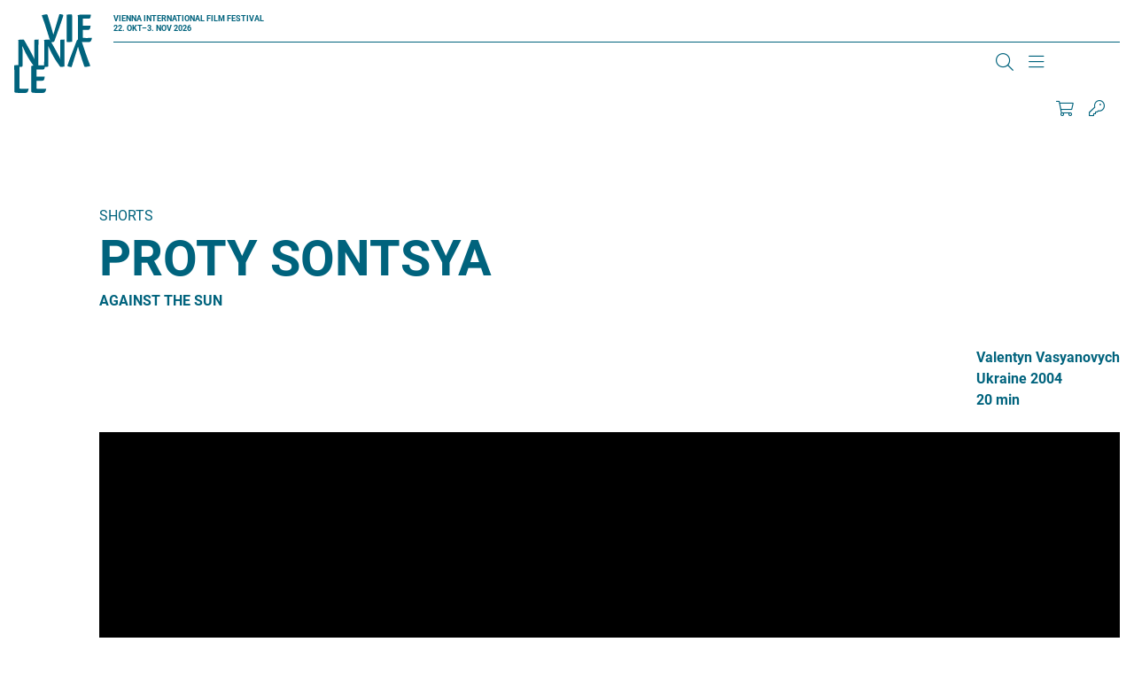

--- FILE ---
content_type: text/html; charset=UTF-8
request_url: https://www.viennale.at/de/film/proty-sontsya
body_size: 21835
content:
<!DOCTYPE html>
<html lang="de" dir="ltr" prefix="og: https://ogp.me/ns#">
  <head>
    <script type="text/javascript" src="https://consent.protobyte.app/app.js?apiKey=85cc13c21dd8ef4daf141cde25e50a0e97805464250e4d3f&amp;domain=89fdbd8" referrerpolicy="origin"></script>
<meta charset="utf-8" />
<meta name="description" content="Valentyn Vasyanovych, Ukraine, 2004, 20min, Kraftvoll und verstörend entsteht in Against the Sun ein Epos als Kurzfilm: Tymofiy, ein junger Töpfer, bricht aus…" />
<link rel="canonical" href="https://www.viennale.at/de/film/proty-sontsya" />
<meta name="robots" content="index, follow" />
<meta property="og:site_name" content="Viennale" />
<meta property="og:url" content="https://www.viennale.at/de/film/proty-sontsya" />
<meta property="og:title" content="PROTY SONTSYA | Viennale" />
<meta property="og:description" content="Valentyn Vasyanovych, Ukraine, 2004, 20min, Kraftvoll und verstörend entsteht in Against the Sun ein Epos als Kurzfilm: Tymofiy, ein junger Töpfer, bricht aus…" />
<meta property="og:image" content="https://www.viennale.at/assets/styles/is_landscape_big/public/2012/movie/1757.jpeg?itok=Vlc49zRX" />
<meta name="twitter:card" content="summary_large_image" />
<meta name="twitter:description" content="Valentyn Vasyanovych, Ukraine, 2004, 20min, Kraftvoll und verstörend entsteht in Against the Sun ein Epos als Kurzfilm: Tymofiy, ein junger Töpfer, bricht aus…" />
<meta name="twitter:title" content="PROTY SONTSYA | Viennale" />
<meta name="twitter:image" content="https://www.viennale.at/assets/styles/is_landscape_big/public/2012/movie/1757.jpeg?itok=Vlc49zRX" />
<meta name="Generator" content="Drupal 10 (https://www.drupal.org)" />
<meta name="MobileOptimized" content="width" />
<meta name="HandheldFriendly" content="true" />
<meta name="viewport" content="width=device-width, initial-scale=1.0" />
<meta http-equiv="x-ua-compatible" content="ie=edge" />
<link rel="icon" href="/assets/favicon.ico" type="image/vnd.microsoft.icon" />
<link rel="alternate" hreflang="de" href="https://www.viennale.at/de/film/proty-sontsya" />
<link rel="alternate" hreflang="en" href="https://www.viennale.at/en/films/proty-sontsya" />

    <title>PROTY SONTSYA | Viennale</title>
    <link rel="apple-touch-icon" sizes="180x180" href="/themes/custom/viennale/images/favicons/apple-touch-icon.png">
    <link rel="icon" type="image/png" sizes="32x32" href="/themes/custom/viennale/images/favicons/favicon-32x32.png">
    <link rel="icon" type="image/png" sizes="16x16" href="/themes/custom/viennale/images/favicons/favicon-16x16.png">
    <link rel="manifest" href="/themes/custom/viennale/images/favicons/site.webmanifest">
    <link rel="mask-icon" href="/themes/custom/viennale/images/favicons/safari-pinned-tab.svg" color="#6b0ce8">
    <meta name="msapplication-TileColor" content="#6b0ce8">
    <meta name="theme-color" content="#ffffff">
    <meta name="format-detection" content="telephone=no">
    <link rel="stylesheet" media="all" href="/assets/css/css_WKT6vcZlRz3G7d_FQWoTkbPKhQfNGxEhAotxtUgm9k4.css?delta=0&amp;language=de&amp;theme=viennale&amp;include=eJxVilEOAiEMBS-E9EwFKlt9gNkWFU9vsjEx-zPJmzcJ_FmEwUV7DXnsQmWfD0bkG7-DQfOdDsZsdtqNtcciV57w0-GbNAm2zKVRYpPwVOmdIVQxEuNiviD219C6ef6VL6ODsY0yIV-hkz4X" />
<link rel="stylesheet" media="all" href="/assets/css/css_lyo4R_HHcv8oBag1ARE0xSpuZr-XI2ZQYEdlttX82cI.css?delta=1&amp;language=de&amp;theme=viennale&amp;include=eJxVilEOAiEMBS-E9EwFKlt9gNkWFU9vsjEx-zPJmzcJ_FmEwUV7DXnsQmWfD0bkG7-DQfOdDsZsdtqNtcciV57w0-GbNAm2zKVRYpPwVOmdIVQxEuNiviD219C6ef6VL6ODsY0yIV-hkz4X" />
<link rel="stylesheet" media="print" href="/assets/css/css_XHwMJmwx2OC5brNdI1LFOb1g-k7LaYLZqbgzomfR6ZI.css?delta=2&amp;language=de&amp;theme=viennale&amp;include=eJxVilEOAiEMBS-E9EwFKlt9gNkWFU9vsjEx-zPJmzcJ_FmEwUV7DXnsQmWfD0bkG7-DQfOdDsZsdtqNtcciV57w0-GbNAm2zKVRYpPwVOmdIVQxEuNiviD219C6ef6VL6ODsY0yIV-hkz4X" />

    <script type="application/json" data-drupal-selector="drupal-settings-json">{"path":{"baseUrl":"\/","pathPrefix":"de\/","currentPath":"node\/36406","currentPathIsAdmin":false,"isFront":false,"currentLanguage":"de"},"pluralDelimiter":"\u0003","suppressDeprecationErrors":true,"gtag":{"tagId":"","consentMode":true,"otherIds":[],"events":[],"additionalConfigInfo":[]},"ajaxPageState":{"libraries":"[base64]","theme":"viennale","theme_token":null},"ajaxTrustedUrl":{"form_action_p_pvdeGsVG5zNF_XLGPTvYSKCf43t8qZYSwcfZl2uzM":true},"gtm":{"tagId":null,"settings":{"data_layer":"dataLayer","include_environment":false},"tagIds":["GTM-MQG9FH8J"]},"blazy":{"loadInvisible":false,"offset":100,"saveViewportOffsetDelay":50,"validateDelay":25,"container":"","loader":true,"unblazy":false,"visibleClass":false},"blazyIo":{"disconnect":false,"rootMargin":"0px","threshold":[0,0.25,0.5,0.75,1]},"slick":{"accessibility":true,"adaptiveHeight":false,"autoplay":false,"pauseOnHover":true,"pauseOnDotsHover":false,"pauseOnFocus":true,"autoplaySpeed":3000,"arrows":true,"downArrow":false,"downArrowTarget":"","downArrowOffset":0,"centerMode":false,"centerPadding":"50px","dots":false,"dotsClass":"slick-dots","draggable":true,"fade":false,"focusOnSelect":false,"infinite":true,"initialSlide":0,"lazyLoad":"ondemand","mouseWheel":false,"randomize":false,"rtl":false,"rows":1,"slidesPerRow":1,"slide":"","slidesToShow":1,"slidesToScroll":1,"speed":500,"swipe":true,"swipeToSlide":false,"edgeFriction":0.35,"touchMove":true,"touchThreshold":5,"useCSS":true,"cssEase":"ease","cssEaseBezier":"","cssEaseOverride":"","useTransform":true,"easing":"linear","variableWidth":false,"vertical":false,"verticalSwiping":false,"waitForAnimate":true},"jart":{"language":"de","content_language":"de","interface_language":"de","prod":true,"shopArticlesEnabled":true,"shopTicketsEnabled":true,"messagesWrapperClass":"jart-messages","sessionWidgetWrapperClass":"jart-widget-session","shopWidgetWrapperClass":"jart-widget-shop","ticketsWidgetWrapperClass":"jart-widget-tickets","pageWrapperId":"jart-page"},"user":{"uid":0,"permissionsHash":"3abc0d42a30faf435f633dd7fffac95a11ddc7d37e2aa8505ff80056f4a92524"}}</script>
<script src="/assets/js/js_JYwWLZ0kh8T3Hi51iBXnmTyL4iCLwggYbonuOB7fA4A.js?scope=header&amp;delta=0&amp;language=de&amp;theme=viennale&amp;include=[base64]"></script>
<script src="/modules/contrib/google_tag/js/gtag.js?t8srbr"></script>
<script src="/modules/contrib/google_tag/js/gtm.js?t8srbr"></script>
<script src="/assets/js/js_-KfH53sxBX-B9CbMWBQAcP9kifJmsqnibI1VjHVYNJQ.js?scope=header&amp;delta=3&amp;language=de&amp;theme=viennale&amp;include=[base64]"></script>

		<style>
			a{color:var(--color-primary);}
		</style>
  </head>
  <body class="path-node is-node-type-movie">
        <a name="top" class="c-inpage c-inpage--top"></a>
    <a href="#main-content" class="c-skiplink focusable">
      Direkt zum Inhalt
    </a>
    <noscript><iframe src="https://www.googletagmanager.com/ns.html?id=GTM-MQG9FH8J"
                  height="0" width="0" style="display:none;visibility:hidden"></iframe></noscript>

      <div class="dialog-off-canvas-main-canvas" data-off-canvas-main-canvas>
    <div class="o-page">

	<header role="banner" class="o-header js-header--width">
		<div class="o-wrapper l-grid l-grid--header">
						<a href="/de" rel="home" class="c-logo c-logo--header js-home-logo" aria-label="Zur Startseite">
				<svg viewBox="0 0 294 296" fill="currentColor" xmlns="http://www.w3.org/2000/svg" aria-hidden="true" focusable="false">
	<path d="M122.553 0.400565C124.691 0.400565 125.974 2.60366 127.898 9.8138C133.242 27.8392 142.006 54.8772 147.778 77.3087C154.618 52.8744 162.955 25.6361 170.437 0C175.994 0 179.842 0.600844 181.98 1.60225C184.117 2.60366 186.041 2.80394 184.759 7.21014C175.353 37.2524 162.955 69.0972 153.122 97.5372C151.839 100.742 150.984 102.945 149.488 103.746C147.564 104.948 143.93 105.348 137.303 105.348C127.256 73.1028 115.713 35.8504 103.956 4.20592C110.796 2.2031 118.278 0.400565 122.553 0.400565Z" />
	<path d="M267.505 198.232C265.233 198.232 263.87 196.045 261.825 188.884C256.145 170.984 246.83 144.133 240.695 121.857C233.425 146.122 224.564 173.172 216.612 198.63C210.705 198.63 206.615 197.238 204.343 196.442C202.071 195.448 200.026 196.044 201.39 191.669C211.386 161.835 224.564 130.21 235.015 101.967C236.378 98.7847 237.287 96.5969 238.878 95.8013C240.922 94.6079 244.785 94.2101 251.828 94.2101C262.506 126.232 274.775 163.227 287.271 194.652C280.228 196.442 272.049 198.232 267.505 198.232Z" />
	<path d="M198.142 22.7536C198.142 11.7092 197.922 5.08255 197.702 1.86962C200.563 1.46801 212.007 0.46397 215.308 0.46397C218.169 0.46397 218.61 2.07043 218.61 9.70112V83.1968C218.61 94.6428 218.83 100.065 219.05 103.478C216.409 104.282 205.405 104.884 201.663 104.884C199.242 104.884 198.142 104.482 198.142 101.671V22.7536Z" />
	<path d="M240.358 24.2566C240.358 16.4345 240.358 10.8187 239.934 3.59834C244.382 2.39495 250.312 1.39212 256.877 1.39212C262.807 1.39212 278.479 1.39212 289.492 1.39212C288.433 10.4176 287.374 13.426 285.68 15.8328C283.562 16.8357 277.209 16.8357 271.067 16.8357H258.995V43.3103H288.01C286.739 55.9459 284.409 58.7539 279.538 58.7539H258.995V88.4376C262.172 89.0393 265.348 89.4404 270.008 89.4404C275.302 89.4404 285.892 89.4404 293.093 88.8387L293.304 89.2398C292.034 97.463 289.916 101.274 286.315 104.082C284.409 104.483 276.997 104.884 265.772 104.884C253.488 104.884 245.652 104.082 242.476 103.279L240.358 100.07V24.2566Z" />
	<path d="M15.3149 97.325V96.5299C18.7233 96.1323 30.7662 95.1383 33.7201 95.1383C35.3107 95.1383 36.4468 96.3311 38.0374 98.1202C42.5819 105.873 53.4886 124.957 62.1232 141.06C68.2582 152.59 73.2572 161.138 76.6656 169.686C75.5294 158.951 75.7566 154.18 75.7566 146.029V100.506C75.7566 96.7287 76.8928 96.1323 79.165 95.9335C83.9367 95.5359 88.254 95.1383 91.8896 95.1383C91.6624 102.096 91.4352 111.638 91.4352 124.957V196.523C90.0718 196.92 83.2551 198.113 78.2561 198.113C75.9839 198.113 75.075 197.517 73.9389 195.33C68.2583 186.186 61.4415 178.631 49.6258 157.559C40.5368 141.457 36.9013 132.313 30.7662 118.993C31.6751 134.301 31.4479 141.855 31.4479 150.602V193.342C31.4479 196.523 30.539 197.119 27.8123 197.517C25.0856 197.914 20.5411 198.312 15.3149 198.113C15.5422 191.553 15.7694 182.21 15.7694 168.493V100.903L15.3149 97.325Z" />
	<path d="M112.773 97.325V96.5299C116.202 96.1323 128.318 95.1383 131.29 95.1383C132.89 95.1383 134.033 96.3311 135.634 98.1202C140.206 105.873 151.178 124.957 159.865 141.06C166.038 152.59 171.067 161.138 174.496 169.686C173.353 158.951 173.581 154.18 173.581 146.029V100.506C173.581 96.7287 174.724 96.1323 177.01 95.9335C181.811 95.5359 186.155 95.1383 189.812 95.1383C189.584 102.096 189.355 111.638 189.355 124.957V196.523C187.983 196.92 181.125 198.113 176.096 198.113C173.81 198.113 172.896 197.517 171.753 195.33C166.038 186.186 159.18 178.631 147.292 157.559C138.148 141.457 134.491 132.313 128.318 118.993C129.233 133.903 129.004 142.053 129.004 150.602V193.342C129.004 196.523 128.09 197.119 125.347 197.517C122.603 197.914 118.031 198.312 112.773 198.113C113.002 191.553 113.231 182.21 113.231 168.493V100.903L112.773 97.325Z" />
	<path d="M0.450037 213.508C0.450037 202.388 0.225022 195.716 0 192.279C3.60035 191.874 10.576 190.863 16.8767 190.863C19.8019 190.863 20.252 192.683 20.252 200.973V279.219C22.9523 280.027 27.0026 280.432 31.9531 280.432C37.5787 280.432 46.5796 280.432 54.2303 279.623L54.4554 280.027C53.3303 287.508 51.08 292.361 47.2546 295.191C45.0044 295.596 39.1539 296 27.2277 296C15.0765 296 6.30061 295.191 2.70026 294.383L0.450037 291.148V213.508Z" />
	<path d="M64.6094 215.351C64.6094 207.527 64.6095 201.91 64.1602 194.688C68.8778 193.484 75.1681 192.481 82.1322 192.481C88.4225 192.481 105.047 192.481 116.728 192.481C115.605 201.509 114.482 204.518 112.685 206.925C110.438 207.928 103.699 207.928 97.1838 207.928H84.3787V234.41H115.156C113.808 247.049 111.337 249.858 106.17 249.858H84.3787V279.549C87.7485 280.151 91.1182 280.552 96.0606 280.552C101.677 280.552 112.909 280.552 120.548 279.951L120.772 280.352C119.424 288.577 117.178 292.389 113.359 295.198C111.337 295.599 103.474 296 91.5675 296C78.5378 296 70.2257 295.198 66.8559 294.395L64.6094 291.185V215.351Z" />
</svg>
			</a>
			<div class="c-header--top">
				<div class="c-logo__claim u-text--bold">
						<span>Vienna International<br>
							Film Festival</span><br>
					22. Okt–3. Nov 2026</div>
				<div class="js-search-main c-search c-search--main" aria-hidden="true" data-drupal-selector="viennale-classes-search-form" id="block-viennalesearchblock">
  
    
      <div class="o-wrapper">
  <form action="/de/film/proty-sontsya" method="post" id="viennale-classes-search-form" accept-charset="UTF-8">
    <div class="js-form-item form-item js-form-type-textfield form-item-search js-form-item-search form-item-textfield">
      <label for="edit-search" class="js-form-required form-required"><span>Suche</span></label>
        
<input data-drupal-selector="edit-search" type="text" id="edit-search" name="search" value="" size="60" maxlength="128" class="form-text required" required="required" aria-required="true" />

        </div>
<div class="js-form-item form-item js-form-type-select form-item-view js-form-item-view form-item-select form-no-label">
        <select data-drupal-selector="edit-view" id="edit-view" name="view" class="form-select"><option value="archive_search" selected="selected">Archive</option><option value="site_search">Website</option></select>
        </div>

<input data-drupal-selector="edit-submit" type="submit" id="edit-submit" name="op" value="Suche" class="button js-form-submit form-submit" />

<input autocomplete="off" data-drupal-selector="form-eh5kzwpxswdnaqmaffpn-h4iwdlanppnxqnlezmg2zo" type="hidden" name="form_build_id" value="form-eH5kzWpXswdNAQMaFfpn-H4iWdLANpPNxQNlEzMg2Zo" />

<input data-drupal-selector="edit-viennale-classes-search-form" type="hidden" name="form_id" value="viennale_classes_search_form" />

  </form>
</div>

  </div>

			</div>


						<div class="c-header--bottom l-grid l-grid--header-bottom">
				<section class="c-nav-container">
          
      
										<nav id="main-menu" class="c-nav c-nav--primary is-desktop js-nav--primary items-3"
		 aria-label="Main Navigation" >


	
					<ul class="c-nav__group u-list--nobullets c-nav__group--top">
											<li class="c-nav__item c-nav__item--top is-expanded">
					
																<button type="button"
										class="c-nav__link c-nav__link--top"
										aria-controls="sublist-1"
										aria-expanded="false"
										data-menu="1"
										data-role="nolink-toggle">
							About
						</button>
														</li>
											<li class="c-nav__item c-nav__item--top is-expanded">
					
																<button type="button"
										class="c-nav__link c-nav__link--top"
										aria-controls="sublist-2"
										aria-expanded="false"
										data-menu="2"
										data-role="nolink-toggle">
							Presse &amp; Branche
						</button>
														</li>
											<li class="c-nav__item c-nav__item--top is-expanded">
					
																<button type="button"
										class="c-nav__link c-nav__link--top"
										aria-controls="sublist-3"
										aria-expanded="false"
										data-menu="3"
										data-role="nolink-toggle">
							Shop
						</button>
														</li>
					</ul>
	
	<div class="c-nav--mega" hidden>
		<div class="o-wrapper">


																												<ul class="c-nav__list c-nav__list--rest c-nav__list--parent-1" id="sublist-1"
																																data-menu="1" hidden>
																	<li class="c-nav__item c-nav__item--sub is-expanded">
							<a href="/de/update-medien" class="c-nav__link c-nav__link--sub" data-drupal-link-system-path="node/1053">Update &amp; Medien</a>
																				<ul class="c-nav__list c-nav__list--nested">
											<li class="c-nav__item c-nav__item--sub">
					<a href="/de/fotogalerien" class="c-nav__link c-nav__link--sub" data-drupal-link-system-path="node/1048">Fotogalerien</a>
									</li>
											<li class="c-nav__item c-nav__item--sub">
					<a href="/de/news-insights" class="c-nav__link c-nav__link--sub" data-drupal-link-system-path="node/36">News &amp; Insights</a>
									</li>
											<li class="c-nav__item c-nav__item--sub">
					<a href="/de/videos" class="c-nav__link c-nav__link--sub" data-drupal-link-system-path="node/50594">Videos</a>
									</li>
											<li class="c-nav__item c-nav__item--sub">
					<a href="/de/viennale-podcast" class="c-nav__link c-nav__link--sub" data-drupal-link-system-path="node/51830">Podcasts</a>
									</li>
											<li class="c-nav__item c-nav__item--sub">
					<a href="/de/sign-up" class="c-nav__link c-nav__link--sub" data-drupal-link-system-path="node/1059">Newsletter Anmeldung</a>
									</li>
					</ul>
	
													</li>
																	<li class="c-nav__item c-nav__item--sub is-expanded">
							<a href="/de/festival" class="c-nav__link c-nav__link--sub" data-drupal-link-system-path="node/1052">Das Festival</a>
																				<ul class="c-nav__list c-nav__list--nested">
											<li class="c-nav__item c-nav__item--sub">
					<a href="/de/festival/Viennale" class="c-nav__link c-nav__link--sub" data-drupal-link-system-path="node/12">Viennale</a>
									</li>
											<li class="c-nav__item c-nav__item--sub">
					<a href="/de/festival/geschichte" class="c-nav__link c-nav__link--sub" data-drupal-link-system-path="node/14">Geschichte</a>
									</li>
											<li class="c-nav__item c-nav__item--sub">
					<a href="/de/festival/filmpreise" class="c-nav__link c-nav__link--sub" data-drupal-link-system-path="node/13">Filmpreise</a>
									</li>
											<li class="c-nav__item c-nav__item--sub">
					<a href="https://www.viennale.at/de/search/archive" class="c-nav__link c-nav__link--sub">Filmarchiv</a>
									</li>
											<li class="c-nav__item c-nav__item--sub">
					<a href="/de/festival/archiv" class="c-nav__link c-nav__link--sub" data-drupal-link-system-path="node/1317">Festivalarchiv</a>
									</li>
											<li class="c-nav__item c-nav__item--sub">
					<a href="/de/partner-festival" class="c-nav__link c-nav__link--sub" data-drupal-link-system-path="node/47712">Partner</a>
									</li>
					</ul>
	
													</li>
																	<li class="c-nav__item c-nav__item--sub is-expanded">
							<a href="/de/kontakt" class="c-nav__link c-nav__link--sub" data-drupal-link-system-path="node/25">Team</a>
																				<ul class="c-nav__list c-nav__list--nested">
											<li class="c-nav__item c-nav__item--sub">
					<a href="/de/kontakt" class="c-nav__link c-nav__link--sub" data-drupal-link-system-path="node/25">Kontakt</a>
									</li>
					</ul>
	
													</li>
																	<li class="c-nav__item c-nav__item--sub">
							<a href="/de/filmeinreichung" class="c-nav__link c-nav__link--sub" data-drupal-link-system-path="node/24">Filmeinreichung</a>
													</li>
									</ul>
																				<ul class="c-nav__list c-nav__list--rest c-nav__list--parent-2" id="sublist-2"
																																data-menu="2" hidden>
																	<li class="c-nav__item c-nav__item--sub is-expanded">
							<a href="/de/presse" class="c-nav__link c-nav__link--sub" data-drupal-link-system-path="node/1054">Presse &amp; Branche</a>
																				<ul class="c-nav__list c-nav__list--nested">
											<li class="c-nav__item c-nav__item--sub">
					<a href="/de/presse-service-information" class="c-nav__link c-nav__link--sub" data-drupal-link-system-path="node/52821">Presse Service</a>
									</li>
											<li class="c-nav__item c-nav__item--sub">
					<a href="/de/presse/presseaussendungen-2025" class="c-nav__link c-nav__link--sub" data-drupal-link-system-path="node/54917">Presseaussendungen</a>
									</li>
											<li class="c-nav__item c-nav__item--sub">
					<a href="/de/presse/downloads" class="c-nav__link c-nav__link--sub" data-drupal-link-system-path="node/1051">Downloads/Fotos</a>
									</li>
											<li class="c-nav__item c-nav__item--sub">
					<a href="/de/presse/pressestimmen-zur-viennale" class="c-nav__link c-nav__link--sub" data-drupal-link-system-path="node/22">Pressestimmen</a>
									</li>
					</ul>
	
													</li>
									</ul>
																				<ul class="c-nav__list c-nav__list--rest c-nav__list--parent-3" id="sublist-3"
																																data-menu="3" hidden>
																	<li class="c-nav__item c-nav__item--sub is-expanded">
							<a href="/de/shop" class="c-nav__link c-nav__link--sub" data-drupal-link-system-path="node/50520">Shop</a>
																				<ul class="c-nav__list c-nav__list--nested">
											<li class="c-nav__item c-nav__item--sub">
					<a href="/de/shop-registration" class="c-nav__link c-nav__link--sub" data-drupal-link-system-path="node/1338">Registrierung</a>
									</li>
											<li class="c-nav__item c-nav__item--sub">
					<a href="/de/kataloge-plakate-etc" class="c-nav__link c-nav__link--sub" data-drupal-link-system-path="node/47626">Kataloge, Plakate etc.</a>
									</li>
											<li class="c-nav__item c-nav__item--sub">
					<a href="/de/allgemeine-geschaeftsbedingungen-0" class="c-nav__link c-nav__link--sub" data-drupal-link-system-path="node/47643">AGBs</a>
									</li>
					</ul>
	
													</li>
									</ul>
						

			<div class="config_pages config_pages--type--menu-teaser config_pages--view-mode--full config_pages--menu-teaser--full menu-teaser">
  
            <div class="visually-hidden">
          Teaser
          </div>
          <div>
              
<article class="c-teaser c-teaser--special">
	<a href="/de/fotogalerien">
					
            <div class="visually-hidden">
          Teaser Image
          </div>
                    <div class="align-none">

                    <img loading="lazy" src="/assets/styles/is_editor_small/public/2025-10/ATUM1AAJ2500.jpg?itok=ZN8BsCx_" width="640" height="427" alt="Premiere MELT, Gartenbaukino" />



              </div>

          
				<h3 class="c-teaser__title c-title--s"><span>Fotogalerien</span>
</h3>
	</a>
</article>

                
<article class="c-teaser c-teaser--special">
	<a href="/de/videos">
					
            <div class="visually-hidden">
          Teaser Image
          </div>
                    <div class="align-none">

                    <img loading="lazy" src="/assets/styles/is_editor_small/public/2025-10/FERG0222.jpeg?itok=K_yAZx2V" width="640" height="427" alt="Julia Ducournau (ALPHA) und Moderation Jessica Hausner, Viennale Talk im Metro Kinosalon" />



              </div>

          
				<h3 class="c-teaser__title c-title--s"><span>Videos</span>
</h3>
	</a>
</article>

                
<article class="c-teaser c-teaser--special">
	<a href="/de/news-insights">
					
            <div class="visually-hidden">
          Teaser Image
          </div>
                    <div class="align-none">

                    <img loading="lazy" src="/assets/styles/is_editor_small/public/2020-06/rf_v18_04.11-6405.jpg?itok=UKZEKcC9" width="640" height="427" alt="Der volle Saal des Gartenbaukinos während eines Screenings. Über den Köpfen des Publikums strahlt der Projektor in Richtung Leinwand." />



              </div>

          
				<h3 class="c-teaser__title c-title--s"><span>News &amp; Insights</span>
</h3>
	</a>
</article>

            </div>
    
</div>

			<div class="views-element-container webform-type-container">  <div class="view view-header-logos view-id-header_logos view-display-id-block_1 js-view-dom-id-905984e953bcf591928d52f03ebead8cc8e445047e4a5288b9edf106315943c0">
    
        
            
                      
<div class="">
	
				
<div  class="c-supporter c-supporter--header">
	    
		<a target="_blank" href="https://www.sponsoring.erstebank.at/de/home" title="Link to Erste Bank ">
    
            <div class="visually-hidden">
          Logo
          </div>
                    <div class="align-none">

      <div class="blazy blazy--field blazy--field-media-image blazy--field-media-image--inline-svg" data-blazy="">
            <div class="visually-hidden">
          Image
          </div>
                      <div data-b-token="b-c068d985e70" class="media media--blazy media--rendered media--svg"><?xml version="1.0" encoding="UTF-8"?>
<svg xmlns="http://www.w3.org/2000/svg" viewBox="0 0 816 462" fill="none">
  <rect y="103" width="816" height="359" rx="30" fill="#2870ED"></rect>
  <path d="M0 0H7.74409V28.9552H41.7395V0H49.3524V65.0149H41.7395V35.9259H7.74409V65.0149H0V0Z" fill="black"></path>
  <path d="M92.5405 47.3203V40.4836C91.3596 41.9582 82.9591 42.8966 79.8088 43.2987C74.0337 44.1031 69.0459 45.8457 69.0459 51.6099C69.0459 56.838 73.2458 59.519 79.1528 59.519C87.8157 59.519 92.5405 53.4867 92.5405 47.4543M61.6957 51.2078C61.6957 40.0815 71.4083 38.0707 80.2024 36.8643C88.8654 35.6578 92.5405 36.0599 92.5405 32.4406V32.1724C92.5405 25.872 89.2596 22.2526 82.4342 22.2526C75.6089 22.2526 71.6707 26.0061 69.9644 29.6255L63.0084 27.0785C66.6835 18.231 74.9522 15.6841 82.1718 15.6841C88.2093 15.6841 99.8913 17.4268 99.8913 32.9768V65.149H92.5405V58.5806H92.1468C90.7029 61.7981 86.2405 66.3558 77.9712 66.3558C68.9147 66.3558 61.6957 60.8595 61.6957 51.3418" fill="black"></path>
  <path d="M143.46 16.2202H150.811V65.0149H143.46V56.7039H142.936C140.704 61.664 135.979 65.5515 128.759 65.5515C119.834 65.5515 113.271 59.5189 113.271 47.1862V16.2202H120.622V46.65C120.622 53.7547 124.953 58.3125 131.122 58.3125C136.635 58.3125 143.46 54.1569 143.46 44.9073V16.2202Z" fill="black"></path>
  <path d="M185.205 59.3848C194.393 59.3848 199.118 51.0736 199.118 40.7517C199.118 30.4296 194.524 22.5206 185.205 22.5206C175.885 22.5206 171.554 29.8934 171.554 40.7517C171.554 51.6098 176.41 59.3848 185.205 59.3848ZM164.203 16.2202H171.292V23.9952H172.21C173.785 21.4482 176.673 15.5499 185.992 15.5499C198.068 15.5499 206.337 25.3357 206.337 40.7517C206.337 56.1676 197.936 66.0875 186.123 66.0875C176.936 66.0875 173.785 60.1892 172.21 57.5081H171.554V83.2462H164.203V16.2202Z" fill="black"></path>
  <path d="M238.489 22.6547H228.251V51.0736C228.251 57.3741 231.401 58.4465 234.552 58.4465C236.127 58.4465 237.176 58.1784 237.833 58.0444L239.277 64.7471C238.227 65.149 236.52 65.685 233.764 65.685C227.595 65.685 220.77 61.664 220.77 53.0845V22.6547H213.551V16.3543H220.77V4.55771H228.12V16.2202H238.358V22.5207L238.489 22.6547Z" fill="black"></path>
  <path d="M275.897 29.0893C274.585 25.738 271.96 22.1186 265.528 22.1186C259.622 22.1186 255.29 25.2018 255.29 29.3573C255.29 33.1108 257.784 34.9875 263.559 36.4621L270.647 38.2048C279.179 40.3496 283.379 44.6393 283.379 51.4759C283.379 59.9211 275.766 66.0875 264.74 66.0875C255.028 66.0875 248.333 61.664 246.627 53.3526L253.584 51.6099C254.896 56.838 258.703 59.519 264.609 59.519C271.434 59.519 275.766 56.0337 275.766 51.8781C275.766 48.5268 273.535 46.1138 268.678 45.0414L260.672 43.1647C251.877 41.0199 247.94 36.5961 247.94 29.7595C247.94 21.4483 255.421 15.6841 265.528 15.6841C274.978 15.6841 280.097 20.3759 282.46 27.2125L275.897 29.0893Z" fill="black"></path>
  <path d="M315.414 59.3848C324.601 59.3848 329.327 51.0736 329.327 40.7517C329.327 30.4296 324.733 22.5206 315.414 22.5206C306.094 22.5206 301.763 29.8934 301.763 40.7517C301.763 51.6098 306.62 59.3848 315.414 59.3848ZM294.544 16.2202H301.632V23.9952H302.55C304.125 21.4482 307.013 15.5499 316.332 15.5499C328.408 15.5499 336.677 25.3357 336.677 40.7517C336.677 56.1676 328.277 66.0875 316.463 66.0875C307.276 66.0875 304.125 60.1892 302.55 57.5081H301.894V83.2462H294.544V16.2202Z" fill="black"></path>
  <path d="M381.56 40.8857C381.56 31.0999 377.097 22.3866 367.252 22.3866C357.408 22.3866 352.945 31.0999 352.945 40.8857C352.945 50.6715 357.408 59.2508 367.252 59.2508C377.097 59.2508 381.56 50.6715 381.56 40.8857ZM345.595 40.8857C345.595 25.6038 354.258 15.5499 367.252 15.5499C380.247 15.5499 388.91 25.6038 388.91 40.8857C388.91 56.1676 380.247 66.0875 367.252 66.0875C354.258 66.0875 345.595 56.0335 345.595 40.8857Z" fill="black"></path>
  <path d="M407.549 65.0148H400.199V16.2202H407.287V23.8611H407.943C410.174 18.9012 414.637 15.5499 421.856 15.5499C431.569 15.5499 438 21.5822 438 33.915V64.8807H430.65V34.4512C430.65 26.8103 426.45 22.2525 419.756 22.2525C413.062 22.2525 407.549 27.0784 407.549 35.6577V65.0148Z" fill="black"></path>
  <path d="M478.697 29.0893C477.384 25.738 474.758 22.1186 468.327 22.1186C462.42 22.1186 458.089 25.2018 458.089 29.3573C458.089 33.1108 460.583 34.9875 466.358 36.4621L473.446 38.2048C481.977 40.3496 486.178 44.6393 486.178 51.4759C486.178 59.9211 478.565 66.0875 467.539 66.0875C457.827 66.0875 451.133 61.664 449.426 53.3526L456.383 51.6099C457.696 56.838 461.502 59.519 467.408 59.519C474.234 59.519 478.565 56.0337 478.565 51.8781C478.565 48.5268 476.334 46.1138 471.477 45.0414L463.471 43.1647C454.677 41.0199 450.739 36.5961 450.739 29.7595C450.739 21.4483 458.22 15.6841 468.327 15.6841C477.778 15.6841 482.897 20.3759 485.259 27.2125L478.697 29.0893Z" fill="black"></path>
  <path d="M531.066 40.8857C531.066 31.0999 526.604 22.3866 516.759 22.3866C506.915 22.3866 502.452 31.0999 502.452 40.8857C502.452 50.6715 506.915 59.2508 516.759 59.2508C526.604 59.2508 531.066 50.6715 531.066 40.8857ZM495.102 40.8857C495.102 25.6038 503.764 15.5499 516.759 15.5499C529.753 15.5499 538.416 25.6038 538.416 40.8857C538.416 56.1676 529.753 66.0875 516.759 66.0875C503.764 66.0875 495.102 56.0335 495.102 40.8857Z" fill="black"></path>
  <path d="M549.574 16.2202H556.662V23.5931H557.187C558.894 18.7672 563.881 15.416 569.656 15.416C570.707 15.416 572.676 15.416 573.463 15.416V23.0569C573.463 23.0569 570.969 22.5207 569 22.5207C562.043 22.5207 556.925 27.3465 556.925 33.9151V64.7471H549.574V16.2202Z" fill="black"></path>
  <path d="M177 245.851C177 240.743 179.233 238 184.445 238H235.348V247.932C235.348 253.041 232.65 255.5 227.345 255.5H197.287V274.419H230.137V290.784H197.287V311.689H236V321.622C236 326.73 233.301 329 228.183 329H184.445C179.233 329 177 326.257 177 321.149V245.851Z" fill="white"></path>
  <path d="M264.119 255.5V279.338H279.069C287.56 279.338 293.374 276.216 293.374 267.23C293.374 258.243 287.56 255.405 279.069 255.405H264.119V255.5ZM244 245.662C244 240.649 246.123 238 251.199 238H280.454C301.219 238 312.939 249.824 312.939 267.325C312.939 280 306.848 289.176 295.22 293.432L315.708 325.122C316.446 326.446 317 327.676 317 329H299.004C295.22 329 293.836 328.716 291.529 324.838L274.455 296.649H264.211V328.905H244.092V245.567L244 245.662Z" fill="white"></path>
  <path d="M349.787 237C367.886 237 378.242 238.997 378.242 247.175V255.068H351.747C343.91 255.068 340.831 257.54 340.831 262.104C340.831 274.561 383 272.374 383 302.994C383 317.543 374.137 330 348.481 330C332.341 330 319 327.718 319 319.825V311.932H349.414C357.437 311.932 361.356 309.365 361.356 304.04C361.356 290.632 319.28 292.629 319.28 261.439C319.28 247.746 328.796 237 349.694 237" fill="white"></path>
  <path d="M444 238V248.216C444 253.23 441.195 255.5 435.958 255.5H423.146V329H402.76V255.5H382V245.284C382 240.27 384.712 238 389.855 238H444Z" fill="white"></path>
  <path d="M450 245.851C450 240.743 452.234 238 457.445 238H508.348V247.932C508.348 253.041 505.65 255.5 500.345 255.5H470.287V274.419H503.137V290.784H470.287V311.689H509V321.622C509 326.73 506.301 329 501.183 329H457.445C452.234 329 450 326.257 450 321.149V245.851Z" fill="white"></path>
  <path d="M534.094 304.429H613.693V293.478H534.186C534.186 292.239 534.186 267.479 534.001 256.051C533.908 246.337 540.31 236.813 552.649 237.004C575.007 237.385 597.366 237.385 619.633 237.004C629.282 236.813 638 244.051 638 255.86C638 257.479 638 259.479 638 261.67H558.308V272.431H638C638 273.86 638 298.62 638 310.144C638 321.762 630.766 329 619.262 329C597.088 329 574.915 329 552.834 329C541.33 329 534.094 321.572 534.094 309.763C534.094 308.144 534.094 306.43 534.094 304.335" fill="white"></path>
  <path d="M585.954 226C576.505 226 568.908 218.033 569.001 208.358C569.001 198.778 576.69 191 586.047 191C595.404 191 603 198.873 603 208.358C603 218.128 595.404 226 585.954 226Z" fill="white"></path>
</svg>
        </div>
  
              </div>
    </div>

          
	</a>
</div>

		</div>

          
                           </div>
</div>

			<div class="cinema-toggle">

	<label for="cinema-mode-toggle-header">
		<span class="cinema-toggle__text u-text--normal"><i class="u-icon u-icon--film u-space-mr--half"></i>Cinema Mode</span>
		<div class="cinema-toggle__switch">
			<input
				class="cinema-toggle__control js-cinema-toggle"
				type="checkbox"
				role="switch"
				aria-label="Cinema Mode"
				id="cinema-mode-toggle-header"
			>
			<span class="cinema-toggle__track" aria-hidden="true"></span>
			<span class="cinema-toggle__thumb" aria-hidden="true"></span>
		</div>
	</label>
</div>



			<button
				type="button"
				class="c-nav__close"
				aria-label="Close menu"
				aria-controls="main-menu">
				<i class="u-icon u-icon--xmark-light" aria-hidden="true"></i>
				<span class="visually-hidden">Close</span>
			</button>
		</div>
	</div>


</nav>




<nav id="main-menu-mobile" class="c-nav c-nav--primary c-nav--mobile is-mobile js-nav--mobile" aria-label="Hauptmenü (mobil)">
	<div id="mobile-tree" class="c-nav__mobile-panel" hidden>
		<ul class="c-nav__tree u-list--nobullets">
							<li class="c-nav__item">
															
																									<button type="button"
											class="c-nav__disclosure c-nav__disclosure--label"
											aria-controls="mobile-sub-1"
											aria-expanded="false">
								About
							</button>
						
						<ul id="mobile-sub-1" class="c-nav__subtree" hidden>
															<li class="c-nav__item">
																			<a href="/de/update-medien" class="c-nav__link" data-drupal-link-system-path="node/1053">Update &amp; Medien</a>
									
																												<ul class="c-nav__subtree c-nav__subtree--inner">
																							<li class="c-nav__item">
																											<a href="/de/fotogalerien" class="c-nav__link" data-drupal-link-system-path="node/1048">Fotogalerien</a>
																									</li>
																							<li class="c-nav__item">
																											<a href="/de/news-insights" class="c-nav__link" data-drupal-link-system-path="node/36">News &amp; Insights</a>
																									</li>
																							<li class="c-nav__item">
																											<a href="/de/videos" class="c-nav__link" data-drupal-link-system-path="node/50594">Videos</a>
																									</li>
																							<li class="c-nav__item">
																											<a href="/de/viennale-podcast" class="c-nav__link" data-drupal-link-system-path="node/51830">Podcasts</a>
																									</li>
																							<li class="c-nav__item">
																											<a href="/de/sign-up" class="c-nav__link" data-drupal-link-system-path="node/1059">Newsletter Anmeldung</a>
																									</li>
																					</ul>
																	</li>
															<li class="c-nav__item">
																			<a href="/de/festival" class="c-nav__link" data-drupal-link-system-path="node/1052">Das Festival</a>
									
																												<ul class="c-nav__subtree c-nav__subtree--inner">
																							<li class="c-nav__item">
																											<a href="/de/festival/Viennale" class="c-nav__link" data-drupal-link-system-path="node/12">Viennale</a>
																									</li>
																							<li class="c-nav__item">
																											<a href="/de/festival/geschichte" class="c-nav__link" data-drupal-link-system-path="node/14">Geschichte</a>
																									</li>
																							<li class="c-nav__item">
																											<a href="/de/festival/filmpreise" class="c-nav__link" data-drupal-link-system-path="node/13">Filmpreise</a>
																									</li>
																							<li class="c-nav__item">
																											<a href="https://www.viennale.at/de/search/archive" class="c-nav__link">Filmarchiv</a>
																									</li>
																							<li class="c-nav__item">
																											<a href="/de/festival/archiv" class="c-nav__link" data-drupal-link-system-path="node/1317">Festivalarchiv</a>
																									</li>
																							<li class="c-nav__item">
																											<a href="/de/partner-festival" class="c-nav__link" data-drupal-link-system-path="node/47712">Partner</a>
																									</li>
																					</ul>
																	</li>
															<li class="c-nav__item">
																			<a href="/de/kontakt" class="c-nav__link" data-drupal-link-system-path="node/25">Team</a>
									
																												<ul class="c-nav__subtree c-nav__subtree--inner">
																							<li class="c-nav__item">
																											<a href="/de/kontakt" class="c-nav__link" data-drupal-link-system-path="node/25">Kontakt</a>
																									</li>
																					</ul>
																	</li>
															<li class="c-nav__item">
																			<a href="/de/filmeinreichung" class="c-nav__link" data-drupal-link-system-path="node/24">Filmeinreichung</a>
									
																										</li>
													</ul>
									</li>
							<li class="c-nav__item">
															
																									<button type="button"
											class="c-nav__disclosure c-nav__disclosure--label"
											aria-controls="mobile-sub-2"
											aria-expanded="false">
								Presse &amp; Branche
							</button>
						
						<ul id="mobile-sub-2" class="c-nav__subtree" hidden>
															<li class="c-nav__item">
																			<a href="/de/presse" class="c-nav__link" data-drupal-link-system-path="node/1054">Presse &amp; Branche</a>
									
																												<ul class="c-nav__subtree c-nav__subtree--inner">
																							<li class="c-nav__item">
																											<a href="/de/presse-service-information" class="c-nav__link" data-drupal-link-system-path="node/52821">Presse Service</a>
																									</li>
																							<li class="c-nav__item">
																											<a href="/de/presse/presseaussendungen-2025" class="c-nav__link" data-drupal-link-system-path="node/54917">Presseaussendungen</a>
																									</li>
																							<li class="c-nav__item">
																											<a href="/de/presse/downloads" class="c-nav__link" data-drupal-link-system-path="node/1051">Downloads/Fotos</a>
																									</li>
																							<li class="c-nav__item">
																											<a href="/de/presse/pressestimmen-zur-viennale" class="c-nav__link" data-drupal-link-system-path="node/22">Pressestimmen</a>
																									</li>
																					</ul>
																	</li>
													</ul>
									</li>
							<li class="c-nav__item">
															
																									<button type="button"
											class="c-nav__disclosure c-nav__disclosure--label"
											aria-controls="mobile-sub-3"
											aria-expanded="false">
								Shop
							</button>
						
						<ul id="mobile-sub-3" class="c-nav__subtree" hidden>
															<li class="c-nav__item">
																			<a href="/de/shop" class="c-nav__link" data-drupal-link-system-path="node/50520">Shop</a>
									
																												<ul class="c-nav__subtree c-nav__subtree--inner">
																							<li class="c-nav__item">
																											<a href="/de/shop-registration" class="c-nav__link" data-drupal-link-system-path="node/1338">Registrierung</a>
																									</li>
																							<li class="c-nav__item">
																											<a href="/de/kataloge-plakate-etc" class="c-nav__link" data-drupal-link-system-path="node/47626">Kataloge, Plakate etc.</a>
																									</li>
																							<li class="c-nav__item">
																											<a href="/de/allgemeine-geschaeftsbedingungen-0" class="c-nav__link" data-drupal-link-system-path="node/47643">AGBs</a>
																									</li>
																					</ul>
																	</li>
													</ul>
									</li>
					</ul>
		<div class="config_pages config_pages--type--menu-teaser config_pages--view-mode--full config_pages--menu-teaser--full menu-teaser">
  
            <div class="visually-hidden">
          Teaser
          </div>
          <div>
              
<article class="c-teaser c-teaser--special">
	<a href="/de/fotogalerien">
					
            <div class="visually-hidden">
          Teaser Image
          </div>
                    <div class="align-none">

                    <img loading="lazy" src="/assets/styles/is_editor_small/public/2025-10/ATUM1AAJ2500.jpg?itok=ZN8BsCx_" width="640" height="427" alt="Premiere MELT, Gartenbaukino" />



              </div>

          
				<h3 class="c-teaser__title c-title--s"><span>Fotogalerien</span>
</h3>
	</a>
</article>

                
<article class="c-teaser c-teaser--special">
	<a href="/de/videos">
					
            <div class="visually-hidden">
          Teaser Image
          </div>
                    <div class="align-none">

                    <img loading="lazy" src="/assets/styles/is_editor_small/public/2025-10/FERG0222.jpeg?itok=K_yAZx2V" width="640" height="427" alt="Julia Ducournau (ALPHA) und Moderation Jessica Hausner, Viennale Talk im Metro Kinosalon" />



              </div>

          
				<h3 class="c-teaser__title c-title--s"><span>Videos</span>
</h3>
	</a>
</article>

                
<article class="c-teaser c-teaser--special">
	<a href="/de/news-insights">
					
            <div class="visually-hidden">
          Teaser Image
          </div>
                    <div class="align-none">

                    <img loading="lazy" src="/assets/styles/is_editor_small/public/2020-06/rf_v18_04.11-6405.jpg?itok=UKZEKcC9" width="640" height="427" alt="Der volle Saal des Gartenbaukinos während eines Screenings. Über den Köpfen des Publikums strahlt der Projektor in Richtung Leinwand." />



              </div>

          
				<h3 class="c-teaser__title c-title--s"><span>News &amp; Insights</span>
</h3>
	</a>
</article>

            </div>
    
</div>


		<div class="cinema-toggle">

	<label for="cinema-mode-toggle-header-mobile">
		<span class="cinema-toggle__text u-text--normal"><i class="u-icon u-icon--film u-space-mr--half"></i>Cinema Mode</span>
		<div class="cinema-toggle__switch">
			<input
				class="cinema-toggle__control js-cinema-toggle"
				type="checkbox"
				role="switch"
				aria-label="Cinema Mode"
				id="cinema-mode-toggle-header-mobile"
			>
			<span class="cinema-toggle__track" aria-hidden="true"></span>
			<span class="cinema-toggle__thumb" aria-hidden="true"></span>
		</div>
	</label>
</div>




					<div class="c-special c-special--mobile js-special">
									<div class="c-special__content l-grid l-grid--special l-grid--special-mobile">
						<div class="c-special__title">Newsletter & Programmheft </div>

						<div class="c-special__body">
							<p>Alle Filme und Events auf einem Blick</p>
							<a href="https://my.viennale.at/jart/prj3/viennale/main.jart?rel=de&amp;content-id=1626333415806&amp;reserve-mode=reserve" class="c-btn c-btn--primary">Sign up </a>
						</div>
													<div class="c-special__img">
								<img src="/themes/custom/viennale/images/dummies/pocketguide_2025.png">
							</div>
											</div>
							</div>
		
		<div class="views-element-container webform-type-container">  <div class="view view-header-logos view-id-header_logos view-display-id-block_1 js-view-dom-id-905984e953bcf591928d52f03ebead8cc8e445047e4a5288b9edf106315943c0">
    
        
            
                      
<div class="">
	
				
<div  class="c-supporter c-supporter--header">
	    
		<a target="_blank" href="https://www.sponsoring.erstebank.at/de/home" title="Link to Erste Bank ">
    
            <div class="visually-hidden">
          Logo
          </div>
                    <div class="align-none">

      <div class="blazy blazy--field blazy--field-media-image blazy--field-media-image--inline-svg" data-blazy="">
            <div class="visually-hidden">
          Image
          </div>
                      <div data-b-token="b-c068d985e70" class="media media--blazy media--rendered media--svg"><?xml version="1.0" encoding="UTF-8"?>
<svg xmlns="http://www.w3.org/2000/svg" viewBox="0 0 816 462" fill="none">
  <rect y="103" width="816" height="359" rx="30" fill="#2870ED"></rect>
  <path d="M0 0H7.74409V28.9552H41.7395V0H49.3524V65.0149H41.7395V35.9259H7.74409V65.0149H0V0Z" fill="black"></path>
  <path d="M92.5405 47.3203V40.4836C91.3596 41.9582 82.9591 42.8966 79.8088 43.2987C74.0337 44.1031 69.0459 45.8457 69.0459 51.6099C69.0459 56.838 73.2458 59.519 79.1528 59.519C87.8157 59.519 92.5405 53.4867 92.5405 47.4543M61.6957 51.2078C61.6957 40.0815 71.4083 38.0707 80.2024 36.8643C88.8654 35.6578 92.5405 36.0599 92.5405 32.4406V32.1724C92.5405 25.872 89.2596 22.2526 82.4342 22.2526C75.6089 22.2526 71.6707 26.0061 69.9644 29.6255L63.0084 27.0785C66.6835 18.231 74.9522 15.6841 82.1718 15.6841C88.2093 15.6841 99.8913 17.4268 99.8913 32.9768V65.149H92.5405V58.5806H92.1468C90.7029 61.7981 86.2405 66.3558 77.9712 66.3558C68.9147 66.3558 61.6957 60.8595 61.6957 51.3418" fill="black"></path>
  <path d="M143.46 16.2202H150.811V65.0149H143.46V56.7039H142.936C140.704 61.664 135.979 65.5515 128.759 65.5515C119.834 65.5515 113.271 59.5189 113.271 47.1862V16.2202H120.622V46.65C120.622 53.7547 124.953 58.3125 131.122 58.3125C136.635 58.3125 143.46 54.1569 143.46 44.9073V16.2202Z" fill="black"></path>
  <path d="M185.205 59.3848C194.393 59.3848 199.118 51.0736 199.118 40.7517C199.118 30.4296 194.524 22.5206 185.205 22.5206C175.885 22.5206 171.554 29.8934 171.554 40.7517C171.554 51.6098 176.41 59.3848 185.205 59.3848ZM164.203 16.2202H171.292V23.9952H172.21C173.785 21.4482 176.673 15.5499 185.992 15.5499C198.068 15.5499 206.337 25.3357 206.337 40.7517C206.337 56.1676 197.936 66.0875 186.123 66.0875C176.936 66.0875 173.785 60.1892 172.21 57.5081H171.554V83.2462H164.203V16.2202Z" fill="black"></path>
  <path d="M238.489 22.6547H228.251V51.0736C228.251 57.3741 231.401 58.4465 234.552 58.4465C236.127 58.4465 237.176 58.1784 237.833 58.0444L239.277 64.7471C238.227 65.149 236.52 65.685 233.764 65.685C227.595 65.685 220.77 61.664 220.77 53.0845V22.6547H213.551V16.3543H220.77V4.55771H228.12V16.2202H238.358V22.5207L238.489 22.6547Z" fill="black"></path>
  <path d="M275.897 29.0893C274.585 25.738 271.96 22.1186 265.528 22.1186C259.622 22.1186 255.29 25.2018 255.29 29.3573C255.29 33.1108 257.784 34.9875 263.559 36.4621L270.647 38.2048C279.179 40.3496 283.379 44.6393 283.379 51.4759C283.379 59.9211 275.766 66.0875 264.74 66.0875C255.028 66.0875 248.333 61.664 246.627 53.3526L253.584 51.6099C254.896 56.838 258.703 59.519 264.609 59.519C271.434 59.519 275.766 56.0337 275.766 51.8781C275.766 48.5268 273.535 46.1138 268.678 45.0414L260.672 43.1647C251.877 41.0199 247.94 36.5961 247.94 29.7595C247.94 21.4483 255.421 15.6841 265.528 15.6841C274.978 15.6841 280.097 20.3759 282.46 27.2125L275.897 29.0893Z" fill="black"></path>
  <path d="M315.414 59.3848C324.601 59.3848 329.327 51.0736 329.327 40.7517C329.327 30.4296 324.733 22.5206 315.414 22.5206C306.094 22.5206 301.763 29.8934 301.763 40.7517C301.763 51.6098 306.62 59.3848 315.414 59.3848ZM294.544 16.2202H301.632V23.9952H302.55C304.125 21.4482 307.013 15.5499 316.332 15.5499C328.408 15.5499 336.677 25.3357 336.677 40.7517C336.677 56.1676 328.277 66.0875 316.463 66.0875C307.276 66.0875 304.125 60.1892 302.55 57.5081H301.894V83.2462H294.544V16.2202Z" fill="black"></path>
  <path d="M381.56 40.8857C381.56 31.0999 377.097 22.3866 367.252 22.3866C357.408 22.3866 352.945 31.0999 352.945 40.8857C352.945 50.6715 357.408 59.2508 367.252 59.2508C377.097 59.2508 381.56 50.6715 381.56 40.8857ZM345.595 40.8857C345.595 25.6038 354.258 15.5499 367.252 15.5499C380.247 15.5499 388.91 25.6038 388.91 40.8857C388.91 56.1676 380.247 66.0875 367.252 66.0875C354.258 66.0875 345.595 56.0335 345.595 40.8857Z" fill="black"></path>
  <path d="M407.549 65.0148H400.199V16.2202H407.287V23.8611H407.943C410.174 18.9012 414.637 15.5499 421.856 15.5499C431.569 15.5499 438 21.5822 438 33.915V64.8807H430.65V34.4512C430.65 26.8103 426.45 22.2525 419.756 22.2525C413.062 22.2525 407.549 27.0784 407.549 35.6577V65.0148Z" fill="black"></path>
  <path d="M478.697 29.0893C477.384 25.738 474.758 22.1186 468.327 22.1186C462.42 22.1186 458.089 25.2018 458.089 29.3573C458.089 33.1108 460.583 34.9875 466.358 36.4621L473.446 38.2048C481.977 40.3496 486.178 44.6393 486.178 51.4759C486.178 59.9211 478.565 66.0875 467.539 66.0875C457.827 66.0875 451.133 61.664 449.426 53.3526L456.383 51.6099C457.696 56.838 461.502 59.519 467.408 59.519C474.234 59.519 478.565 56.0337 478.565 51.8781C478.565 48.5268 476.334 46.1138 471.477 45.0414L463.471 43.1647C454.677 41.0199 450.739 36.5961 450.739 29.7595C450.739 21.4483 458.22 15.6841 468.327 15.6841C477.778 15.6841 482.897 20.3759 485.259 27.2125L478.697 29.0893Z" fill="black"></path>
  <path d="M531.066 40.8857C531.066 31.0999 526.604 22.3866 516.759 22.3866C506.915 22.3866 502.452 31.0999 502.452 40.8857C502.452 50.6715 506.915 59.2508 516.759 59.2508C526.604 59.2508 531.066 50.6715 531.066 40.8857ZM495.102 40.8857C495.102 25.6038 503.764 15.5499 516.759 15.5499C529.753 15.5499 538.416 25.6038 538.416 40.8857C538.416 56.1676 529.753 66.0875 516.759 66.0875C503.764 66.0875 495.102 56.0335 495.102 40.8857Z" fill="black"></path>
  <path d="M549.574 16.2202H556.662V23.5931H557.187C558.894 18.7672 563.881 15.416 569.656 15.416C570.707 15.416 572.676 15.416 573.463 15.416V23.0569C573.463 23.0569 570.969 22.5207 569 22.5207C562.043 22.5207 556.925 27.3465 556.925 33.9151V64.7471H549.574V16.2202Z" fill="black"></path>
  <path d="M177 245.851C177 240.743 179.233 238 184.445 238H235.348V247.932C235.348 253.041 232.65 255.5 227.345 255.5H197.287V274.419H230.137V290.784H197.287V311.689H236V321.622C236 326.73 233.301 329 228.183 329H184.445C179.233 329 177 326.257 177 321.149V245.851Z" fill="white"></path>
  <path d="M264.119 255.5V279.338H279.069C287.56 279.338 293.374 276.216 293.374 267.23C293.374 258.243 287.56 255.405 279.069 255.405H264.119V255.5ZM244 245.662C244 240.649 246.123 238 251.199 238H280.454C301.219 238 312.939 249.824 312.939 267.325C312.939 280 306.848 289.176 295.22 293.432L315.708 325.122C316.446 326.446 317 327.676 317 329H299.004C295.22 329 293.836 328.716 291.529 324.838L274.455 296.649H264.211V328.905H244.092V245.567L244 245.662Z" fill="white"></path>
  <path d="M349.787 237C367.886 237 378.242 238.997 378.242 247.175V255.068H351.747C343.91 255.068 340.831 257.54 340.831 262.104C340.831 274.561 383 272.374 383 302.994C383 317.543 374.137 330 348.481 330C332.341 330 319 327.718 319 319.825V311.932H349.414C357.437 311.932 361.356 309.365 361.356 304.04C361.356 290.632 319.28 292.629 319.28 261.439C319.28 247.746 328.796 237 349.694 237" fill="white"></path>
  <path d="M444 238V248.216C444 253.23 441.195 255.5 435.958 255.5H423.146V329H402.76V255.5H382V245.284C382 240.27 384.712 238 389.855 238H444Z" fill="white"></path>
  <path d="M450 245.851C450 240.743 452.234 238 457.445 238H508.348V247.932C508.348 253.041 505.65 255.5 500.345 255.5H470.287V274.419H503.137V290.784H470.287V311.689H509V321.622C509 326.73 506.301 329 501.183 329H457.445C452.234 329 450 326.257 450 321.149V245.851Z" fill="white"></path>
  <path d="M534.094 304.429H613.693V293.478H534.186C534.186 292.239 534.186 267.479 534.001 256.051C533.908 246.337 540.31 236.813 552.649 237.004C575.007 237.385 597.366 237.385 619.633 237.004C629.282 236.813 638 244.051 638 255.86C638 257.479 638 259.479 638 261.67H558.308V272.431H638C638 273.86 638 298.62 638 310.144C638 321.762 630.766 329 619.262 329C597.088 329 574.915 329 552.834 329C541.33 329 534.094 321.572 534.094 309.763C534.094 308.144 534.094 306.43 534.094 304.335" fill="white"></path>
  <path d="M585.954 226C576.505 226 568.908 218.033 569.001 208.358C569.001 198.778 576.69 191 586.047 191C595.404 191 603 198.873 603 208.358C603 218.128 595.404 226 585.954 226Z" fill="white"></path>
</svg>
        </div>
  
              </div>
    </div>

          
	</a>
</div>

		</div>

          
                           </div>
</div>

	</div>
</nav>

  </section>

				<nav class="c-nav--meta">
					<ul class="u-list--float u-list--nobullets">
						<li><button class="js-search-btn c-btn c-btn--tertiary" aria-label="Suche öffnen" title="="Suche öffnen"">
								<span class="u-icon u-icon--search-light"></span>
							</button>
						</li>
											</ul>
				</nav>
									
<div id="block-jartsessionblock" class="c-jart-session-block">
  
    
      <div class="c-jart-session is-active">
	<div class="c-jart-session__widget">
		<a href="https://www.viennale.at/de/j/shop" class="c-jart-session__cart c-btn c-btn--tertiary" aria-label="Zum Warenkorb"><span class="u-icon u-icon--shopping-cart"></span><span id="cart-item-count" class="c-bubble"></span></a>

		<!---Logged in state--->
				<!---Logged out state--->
		<a href="/de/j/login" class="c-jart-session__account c-btn c-btn--tertiary" aria-label="Zum Login"><span class="u-icon u-icon--key-light"></span></a>

	</div>
</div>

  </div>

				
									<div class="o-messages o-messages--system hidden"><div data-drupal-messages-fallback class="hidden"></div><div class="jart-messages"><!-- Jart messages placeholder --></div></div>

				
				<button class="c-btn c-btn--tertiary c-btn--mobile js-menu-btn" aria-controls="mobile-tree" aria-expanded="false" aria-label="Menü öffnen" title="Menü öffnen">
					<span class="u-icon u-icon--bars"></span>
				</button>

									<div class="c-special js-special">
												<a href="https://my.viennale.at/jart/prj3/viennale/main.jart?rel=de&amp;content-id=1626333415806&amp;reserve-mode=reserve">
							<div class="c-special__content l-grid l-grid--special">
								<div class="c-special__title">Newsletter & Programmheft </div>
								<div class="c-special__body">
									<p>Alle Filme und Events auf einem Blick</p>
									<span class="c-btn c-btn--primary">Sign up </span>
								</div>
																	<div class="c-special__img">
										<img src="/themes/custom/viennale/images/dummies/pocketguide_2025.png" alt="Image for the Viennale Film Navigator' }}">
									</div>
															</div>
						</a>
											</div>
							</div>

		</div>

	</header>

	

	<main class="o-main" role="main">
		<a id="main-content" tabindex="-1"></a>		
    
	<div id="block-mainpagecontent">
  
    
      <article class="c-article c-article--movie">
	<section class="o-section u-space-mb--zero">
		<div class="o-wrapper">
			<div class="l-grid l-grid--movie">
				<div class="c-article__header u-space-pdb--single">
											<div class="c-term">Shorts</div>
										<h1 class="c-title--xl u-text--uppercase u-space-mb--three-quarter">PROTY SONTSYA</h1>
											<h2
							class="c-article__translated c-title--xs u-text--uppercase ">AGAINST THE SUN</h2>
														</div>
				<div class="c-article__sub">
											<div>Valentyn Vasyanovych</div>
										<div>Ukraine 2004</div>
											<div>20 min</div>
										
				</div>
			</div>
		</div>
	</section>
	<div class="o-section">
		<div class="o-wrapper">
			<div class="c-hero c-hero--slider">
				<div class="slick blazy slick--field slick--field-ref-computed-movie-images slick--field-ref-computed-movie-images--default unslick slick--skin--default slick--optionset--film-slideshow slick--less" data-blazy=""><div class="slide__content">    <div data-b-token="b-4e15d121270" class="media media--blazy media--slick media--bundle--image media--image is-b-loading"><img alt="" decoding="async" class="media__element b-lazy" loading="lazy" data-src="/assets/styles/is_archive_landscape_big/public/2012/movie/1757.jpeg?itok=fsb44s4j" src="data:image/svg+xml;charset=utf-8,%3Csvg%20xmlns%3D&#039;http%3A%2F%2Fwww.w3.org%2F2000%2Fsvg&#039;%20viewBox%3D&#039;0%200%201%201&#039;%2F%3E" width="1440" height="810" />
        </div>
  </div>
</div>

			</div>
		</div>
	</div>
	<section class="o-section">
		<div class="o-wrapper">
			<div class="row">
				<div class="col-xs-11 col-sm-10 col-md-7 col-lg-7">
											<div class="u-space-mb--quadruple">
							<p>Kraftvoll und verstörend entsteht in Against the Sun ein Epos als Kurzfilm: Tymofiy, ein junger Töpfer, bricht aus seiner Beziehung und seinem Alltag aus, um in absoluter Einsamkeit sein Meisterwerk zu schaffen. Erleichtert kehrt er zur Routine zurück, zu seiner keifenden Frau und dem schnöden Hinterhof. Er hat sein Utopia geschaut. Gefilmt in Schwarzweiß, montiert mit Szenen in einer ungewöhnlichen Gelbnuancierung (die von der fortgeschrittenen Verrottung des Filmmaterials herrührt), haftet dem Film etwas Archaisches an, während er zugleich jegliche Dramatik durch die Klammer des gelebten Alltags ironisch bricht. Ein Flucht- und Erfolgsfilm. (Verena Teissl) Teil des Kurzfilmprogramms Towards the Sun</p>

						</div>
																										<div class="u-space-mb--quadruple">
							
						</div>
									</div>
								<div class="col-xs-12 col-sm-10 col-md-5 col-lg-5 u-position--rel">
					<section class="o-section u-position--sticky">
													<div class="c-article__festivalyear">
																	V&#039;05
															</div>
												<div class="c-screening u-space-mb--one-and-a-half">
													</div>
											</section>
				</div>
							</div>
		</div>
	</section>

			<section class="o-section">
			<div class="o-wrapper">
				<div class="js-term c-term c-term--section">Credits</div>
				<div class="c-credit">
					<div class="c-credit__wrapper">
																					<div class="c-credit__field field">
									<label class="c-credit__label">Mit</label>
									<ul class="c-credit__items u-list--nobullets">
																					<li class="c-credit__item">Tymofiy Sautkin</li>
																			</ul>
								</div>
															<div class="c-credit__field field">
									<label class="c-credit__label">Drehbuch</label>
									<ul class="c-credit__items u-list--nobullets">
																					<li class="c-credit__item">Valentyn Vasyanovych</li>
																					<li class="c-credit__item">Ivan Sautkin</li>
																			</ul>
								</div>
															<div class="c-credit__field field">
									<label class="c-credit__label">Kamera</label>
									<ul class="c-credit__items u-list--nobullets">
																					<li class="c-credit__item">Ivan Sautkin</li>
																			</ul>
								</div>
															<div class="c-credit__field field">
									<label class="c-credit__label">Schnitt</label>
									<ul class="c-credit__items u-list--nobullets">
																					<li class="c-credit__item">Iya Myslytska</li>
																			</ul>
								</div>
															<div class="c-credit__field field">
									<label class="c-credit__label">Musik</label>
									<ul class="c-credit__items u-list--nobullets">
																					<li class="c-credit__item">Alex Kulakov</li>
																					<li class="c-credit__item">Kostya Bushynsky</li>
																			</ul>
								</div>
																										<div class="c-credit__field field">
								<label class="c-credit__label">Produktion</label>
								Ukrainian Documentary, 18, Schorsa str. T 44 2365748, iya@ukr.net
							</div>
																			<div class="c-credit__field field">
								<label class="c-credit__label">Weltvertrieb</label>
								<p>Valentyn Vasyanovych, Malopidvalna str., of.12, 10001 Kiew, Ukraine, T 44 2783457, <a href="mailto:vasyanovich@ukr.net">vasyanovich@ukr.net</a></p>

							</div>
																																					<div class="c-credit__field field">
								<label class="c-credit__label">Format</label>
								35 mm</br>
								col
							</div>
											</div>
				</div>
			</div>
		</section>
	</article>

	<div class="js-lane js-lane-article c-lane c-lane--related c-lane--related-movies">
		<div class="o-wrapper">
			<div class="js-term c-term c-term--section">Related Movies</div>
			<div class="c-lane__wrapper">
				<button class="btn--lane prev" aria-label="Scroll events to the left"
								aria-controls="teaser-lane"><i class="u-icon u-icon--arrow-left"></i></button>
				<ul class="c-lane__container">
																																													<li>
								

<article  class="c-teaser c-teaser--teaser-small c-teaser--movie">
	<a href="/de/film/reckless-moments" rel="bookmark">
				<div class="c-teaser__head">
				<div class="c-teaser__term">Shorts</div>
		</div>
				<div class="c-teaser__img faux-src" style="--src: url(https://www.viennale.at/assets/styles/is_archive_landscape_medium/public/2012/movie/1760.jpeg?itok=XDMivcI3)">
							<img src="https://www.viennale.at/assets/styles/is_archive_landscape_medium/public/2012/movie/1760.jpeg?itok=XDMivcI3" alt="">
					</div>
		<div class="c-teaser__body">
			<h2 class="c-teaser__title c-title--m">RECKLESS MOMENTS</h2>
		</div>
	</a>
</article>



							</li>
																								<li>
								

<article  class="c-teaser c-teaser--teaser-small c-teaser--movie">
	<a href="/de/film/legal-errorist" rel="bookmark">
				<div class="c-teaser__head">
				<div class="c-teaser__term">Shorts</div>
		</div>
				<div class="c-teaser__img faux-src" style="--src: url(https://www.viennale.at/assets/styles/is_archive_landscape_medium/public/2012/movie/1751.jpeg?itok=rSptf61D)">
							<img src="https://www.viennale.at/assets/styles/is_archive_landscape_medium/public/2012/movie/1751.jpeg?itok=rSptf61D" alt="">
					</div>
		<div class="c-teaser__body">
			<h2 class="c-teaser__title c-title--m">LEGAL ERRORIST</h2>
		</div>
	</a>
</article>



							</li>
																								<li>
								

<article  class="c-teaser c-teaser--teaser-small c-teaser--movie">
	<a href="/de/film/bucuresti-wien-815" rel="bookmark">
				<div class="c-teaser__head">
				<div class="c-teaser__term">Shorts</div>
		</div>
				<div class="c-teaser__img faux-src" style="--src: url(https://www.viennale.at/assets/styles/is_archive_landscape_medium/public/2012/movie/1734.jpeg?itok=QxPEfzT_)">
							<img src="https://www.viennale.at/assets/styles/is_archive_landscape_medium/public/2012/movie/1734.jpeg?itok=QxPEfzT_" alt="">
					</div>
		<div class="c-teaser__body">
			<h2 class="c-teaser__title c-title--m">BUCURESTI - WIEN 8:15</h2>
		</div>
	</a>
</article>



							</li>
															</ul>
				<button class="btn--lane next" aria-label="Scroll events to the right"
								aria-controls="teaser-lane"><i class="u-icon u-icon--arrow-right"></i></button>
			</div>
		</div>
	</div>

  </div>


	</main>


			<footer class="o-footer" role="contentinfo">
			<div class="o-wrapper">
				<div class="cinema-toggle">

	<label for="cinema-mode-toggle-foote">
		<span class="cinema-toggle__text u-text--normal"><i class="u-icon u-icon--film u-space-mr--half"></i>Cinema Mode</span>
		<div class="cinema-toggle__switch">
			<input
				class="cinema-toggle__control js-cinema-toggle"
				type="checkbox"
				role="switch"
				aria-label="Cinema Mode"
				id="cinema-mode-toggle-foote"
			>
			<span class="cinema-toggle__track" aria-hidden="true"></span>
			<span class="cinema-toggle__thumb" aria-hidden="true"></span>
		</div>
	</label>
</div>



				
				<div class="o-footer--middle l-grid l-grid--footer-middle">
	<div class="c-nav c-nav--social">
				<ul class="u-list--nobullets">
					<li><a href="https://www.facebook.com/viennalefilmfestival/" target="_blank" aria-label="Zur Facebook Seite" title="Zur Facebook Seite"><span class="u-icon u-icon--facebook"></span></a></li>
					<li><a href="https://www.instagram.com/viennale_official/" target="_blank" aria-label="Zur Linkedin Seite" title="Zur Linkedin Seite"><span class="u-icon u-icon--instagram"></span></a></li>
					<li><a href="https://www.tiktok.com/@viennale_filmfestival" target="_blank" aria-label="Zur Tiktok Kanal" title="Zur Tiktok Kanal"><span class="u-icon u-icon--tiktok"></span></a></li>
					<li><a href="https://www.youtube.com/channel/UCskJipNHDDcX-AVJ_jouvmg" target="_blank" aria-label="Zum Youtube Kanal" title="Zum Youtube Kanal"><span class="u-icon u-icon--youtube"></span></a></li>
					<li><a href="https://letterboxd.com/viennale/" target="_blank" aria-label="Zum Letterboxd Kanal " title="Zum Letterboxd Kanal "><span class="u-icon u-icon--letterboxd"></span></a></li>
				</ul>
	</div>
	


<div class="language-switcher-language-url c-language" id="block-languageswitchercontent" role="navigation">
  
    
  	<i class="u-icon u-icon--language"></i><nav class="lang-switcher" aria-label="Sprachauswahl">
<ul class="links u-list--nobullets"><li hreflang="de" data-drupal-link-system-path="node/36406" class="is-active" aria-current="page"><a href="/de/film/proty-sontsya" class="language-link is-active" hreflang="de" data-drupal-link-system-path="node/36406" aria-current="page">German</a></li><li hreflang="en" data-drupal-link-system-path="node/36406"><a href="/en/films/proty-sontsya" class="language-link" hreflang="en" data-drupal-link-system-path="node/36406">English</a></li></ul></nav>

  </div>

<div id="block-contactinformation" class="c-footer__contact">
  
    
      
                  <p><a href="tel:+4315265947">+43 1 526 59 47</a>&nbsp;<br><a href="mailto:office@viennale.at"><span>office@viennale.at</span></a><span>&nbsp;</span></p>

            
  </div>

</div>

				
	
<div  id="block-fusszeile" class="o-footer--bottom l-grid l-grid--footer-bottom">
	<a href="/de" class="c-logo c-logo--footer" title="Viennale Home">
		<svg viewBox="0 0 294 296" fill="currentColor" xmlns="http://www.w3.org/2000/svg" aria-hidden="true" focusable="false">
	<path d="M122.553 0.400565C124.691 0.400565 125.974 2.60366 127.898 9.8138C133.242 27.8392 142.006 54.8772 147.778 77.3087C154.618 52.8744 162.955 25.6361 170.437 0C175.994 0 179.842 0.600844 181.98 1.60225C184.117 2.60366 186.041 2.80394 184.759 7.21014C175.353 37.2524 162.955 69.0972 153.122 97.5372C151.839 100.742 150.984 102.945 149.488 103.746C147.564 104.948 143.93 105.348 137.303 105.348C127.256 73.1028 115.713 35.8504 103.956 4.20592C110.796 2.2031 118.278 0.400565 122.553 0.400565Z" />
	<path d="M267.505 198.232C265.233 198.232 263.87 196.045 261.825 188.884C256.145 170.984 246.83 144.133 240.695 121.857C233.425 146.122 224.564 173.172 216.612 198.63C210.705 198.63 206.615 197.238 204.343 196.442C202.071 195.448 200.026 196.044 201.39 191.669C211.386 161.835 224.564 130.21 235.015 101.967C236.378 98.7847 237.287 96.5969 238.878 95.8013C240.922 94.6079 244.785 94.2101 251.828 94.2101C262.506 126.232 274.775 163.227 287.271 194.652C280.228 196.442 272.049 198.232 267.505 198.232Z" />
	<path d="M198.142 22.7536C198.142 11.7092 197.922 5.08255 197.702 1.86962C200.563 1.46801 212.007 0.46397 215.308 0.46397C218.169 0.46397 218.61 2.07043 218.61 9.70112V83.1968C218.61 94.6428 218.83 100.065 219.05 103.478C216.409 104.282 205.405 104.884 201.663 104.884C199.242 104.884 198.142 104.482 198.142 101.671V22.7536Z" />
	<path d="M240.358 24.2566C240.358 16.4345 240.358 10.8187 239.934 3.59834C244.382 2.39495 250.312 1.39212 256.877 1.39212C262.807 1.39212 278.479 1.39212 289.492 1.39212C288.433 10.4176 287.374 13.426 285.68 15.8328C283.562 16.8357 277.209 16.8357 271.067 16.8357H258.995V43.3103H288.01C286.739 55.9459 284.409 58.7539 279.538 58.7539H258.995V88.4376C262.172 89.0393 265.348 89.4404 270.008 89.4404C275.302 89.4404 285.892 89.4404 293.093 88.8387L293.304 89.2398C292.034 97.463 289.916 101.274 286.315 104.082C284.409 104.483 276.997 104.884 265.772 104.884C253.488 104.884 245.652 104.082 242.476 103.279L240.358 100.07V24.2566Z" />
	<path d="M15.3149 97.325V96.5299C18.7233 96.1323 30.7662 95.1383 33.7201 95.1383C35.3107 95.1383 36.4468 96.3311 38.0374 98.1202C42.5819 105.873 53.4886 124.957 62.1232 141.06C68.2582 152.59 73.2572 161.138 76.6656 169.686C75.5294 158.951 75.7566 154.18 75.7566 146.029V100.506C75.7566 96.7287 76.8928 96.1323 79.165 95.9335C83.9367 95.5359 88.254 95.1383 91.8896 95.1383C91.6624 102.096 91.4352 111.638 91.4352 124.957V196.523C90.0718 196.92 83.2551 198.113 78.2561 198.113C75.9839 198.113 75.075 197.517 73.9389 195.33C68.2583 186.186 61.4415 178.631 49.6258 157.559C40.5368 141.457 36.9013 132.313 30.7662 118.993C31.6751 134.301 31.4479 141.855 31.4479 150.602V193.342C31.4479 196.523 30.539 197.119 27.8123 197.517C25.0856 197.914 20.5411 198.312 15.3149 198.113C15.5422 191.553 15.7694 182.21 15.7694 168.493V100.903L15.3149 97.325Z" />
	<path d="M112.773 97.325V96.5299C116.202 96.1323 128.318 95.1383 131.29 95.1383C132.89 95.1383 134.033 96.3311 135.634 98.1202C140.206 105.873 151.178 124.957 159.865 141.06C166.038 152.59 171.067 161.138 174.496 169.686C173.353 158.951 173.581 154.18 173.581 146.029V100.506C173.581 96.7287 174.724 96.1323 177.01 95.9335C181.811 95.5359 186.155 95.1383 189.812 95.1383C189.584 102.096 189.355 111.638 189.355 124.957V196.523C187.983 196.92 181.125 198.113 176.096 198.113C173.81 198.113 172.896 197.517 171.753 195.33C166.038 186.186 159.18 178.631 147.292 157.559C138.148 141.457 134.491 132.313 128.318 118.993C129.233 133.903 129.004 142.053 129.004 150.602V193.342C129.004 196.523 128.09 197.119 125.347 197.517C122.603 197.914 118.031 198.312 112.773 198.113C113.002 191.553 113.231 182.21 113.231 168.493V100.903L112.773 97.325Z" />
	<path d="M0.450037 213.508C0.450037 202.388 0.225022 195.716 0 192.279C3.60035 191.874 10.576 190.863 16.8767 190.863C19.8019 190.863 20.252 192.683 20.252 200.973V279.219C22.9523 280.027 27.0026 280.432 31.9531 280.432C37.5787 280.432 46.5796 280.432 54.2303 279.623L54.4554 280.027C53.3303 287.508 51.08 292.361 47.2546 295.191C45.0044 295.596 39.1539 296 27.2277 296C15.0765 296 6.30061 295.191 2.70026 294.383L0.450037 291.148V213.508Z" />
	<path d="M64.6094 215.351C64.6094 207.527 64.6095 201.91 64.1602 194.688C68.8778 193.484 75.1681 192.481 82.1322 192.481C88.4225 192.481 105.047 192.481 116.728 192.481C115.605 201.509 114.482 204.518 112.685 206.925C110.438 207.928 103.699 207.928 97.1838 207.928H84.3787V234.41H115.156C113.808 247.049 111.337 249.858 106.17 249.858H84.3787V279.549C87.7485 280.151 91.1182 280.552 96.0606 280.552C101.677 280.552 112.909 280.552 120.548 279.951L120.772 280.352C119.424 288.577 117.178 292.389 113.359 295.198C111.337 295.599 103.474 296 91.5675 296C78.5378 296 70.2257 295.198 66.8559 294.395L64.6094 291.185V215.351Z" />
</svg>
	</a>
		

							
<nav class="c-nav c-nav--secondary">
    
              <ul class="c-nav__group u-list--nobullets">
                                                <li class="c-nav__item">
          <a href="/de/update-medien" class="c-nav__link" data-drupal-link-system-path="node/1053">Update &amp; Medien</a>                              
              <ul  class="c-nav__list">
                              <li>
          <a href="/de/news-insights" data-drupal-link-system-path="node/36">News &amp; Insights</a>                      </li>
                        <li>
          <a href="/de/fotogalerien" data-drupal-link-system-path="node/1048">Fotogalerien</a>                      </li>
                        <li>
          <a href="/de/videos" data-drupal-link-system-path="node/50594">Videos</a>                      </li>
                        <li>
          <a href="/de/viennale-podcast" data-drupal-link-system-path="node/51830">Podcasts</a>                      </li>
                        <li>
          <a href="/de/sign-up" data-drupal-link-system-path="node/1059">Newsletter Anmeldung</a>                      </li>
              </ul>

  
                      </li>
                                          <li class="c-nav__item">
          <a href="/de/festival" class="c-nav__link" data-drupal-link-system-path="node/1052">Das Festival</a>                              
              <ul  class="c-nav__list">
                              <li>
          <a href="/de/festival/Viennale" data-drupal-link-system-path="node/12">Viennale</a>                      </li>
                        <li>
          <a href="/de/festival/geschichte" data-drupal-link-system-path="node/14">Geschichte</a>                      </li>
                        <li>
          <a href="/de/festival/filmpreise" data-drupal-link-system-path="node/13">Filmpreise</a>                      </li>
                        <li>
          <a href="https://www.viennale.at/de/search/archive">Filmarchiv</a>                      </li>
                        <li>
          <a href="/de/festival/archiv" data-drupal-link-system-path="node/1317">Festivalarchiv</a>                      </li>
                        <li>
          <a href="/de/partner-festival" data-drupal-link-system-path="node/47712">Partner</a>                      </li>
              </ul>

  
                      </li>
                                          <li class="c-nav__item">
          <a href="/de/presse" class="c-nav__link" data-drupal-link-system-path="node/1054">Presse &amp; Branche</a>                              
              <ul  class="c-nav__list">
                              <li>
          <a href="/de/presse-service-information" data-drupal-link-system-path="node/52821">Presse Service</a>                      </li>
                        <li>
          <a href="/de/presse/presseaussendungen-2025" data-drupal-link-system-path="node/54917">Presseaussendungen</a>                      </li>
                        <li>
          <a href="/de/presse/downloads" data-drupal-link-system-path="node/1051">Downloads/Fotos</a>                      </li>
                        <li>
          <a href="/de/presse/pressestimmen-zur-viennale" data-drupal-link-system-path="node/22">Pressestimmen</a>                      </li>
              </ul>

  
                      </li>
                                          <li class="c-nav__item">
          <a href="/de/shop" class="c-nav__link" data-drupal-link-system-path="node/50520">Shop</a>                              
              <ul  class="c-nav__list">
                              <li>
          <a href="/de/kataloge-plakate-etc" data-drupal-link-system-path="node/47626">Kataloge, Plakate etc.</a>                      </li>
                        <li>
          <a href="/de/shop-registration" data-drupal-link-system-path="node/1338">Registrierung</a>                      </li>
                        <li>
          <a href="/de/allgemeine-geschaeftsbedingungen-0" data-drupal-link-system-path="node/47643">AGBs</a>                      </li>
              </ul>

  
                      </li>
                                          <li class="c-nav__item">
          <a href="/de/service" class="c-nav__link" data-drupal-link-system-path="node/54980">Service</a>                              
              <ul  class="c-nav__list">
                              <li>
          <a href="/de/kontakt" data-drupal-link-system-path="node/25">Kontakt</a>                      </li>
                        <li>
          <a href="/de/filmeinreichung" data-drupal-link-system-path="node/24">Filmeinreichung</a>                      </li>
                        <li>
          <a href="/de/datenschutzerklaerung" data-drupal-link-system-path="node/26">Datenschutzerklärung</a>                      </li>
                        <li>
          <a href="/de/impressum" data-drupal-link-system-path="node/27">Impressum</a>                      </li>
                        <li>
          <a href="/de/erklaerung-zur-barrierefreiheit" data-drupal-link-system-path="node/54916">Barrierefreiheitserklärung</a>                      </li>
              </ul>

  
                      </li>
              </ul>

  

</nav>

		</div>



			</div>
		</footer>
	
	<div class="o-messages o-messages--system">
		
	</div>
	<div id="jart-modal" class="c-jart-modal" role="dialog" aria-modal="true" aria-label="Ticket Info Modal"></div>
</div>
<div class="jart-toast-presale hidden" role="status" aria-live="polite">
			<h6 class="u-text--uppercase">Willkommen bei der Viennale!</h6>
		<p class="u-space-mb--none">Der Vorverkauf für die Viennale 2025 startet am Samstag, 11.10., um 10 Uhr. Ab diesem Zeitpunkt haben Sie die Möglichkeit sich einzuloggen bzw. zu registrieren. Bis dahin viel Freude beim Schmökern auf der Website!</p>
	</div>

<div class="jart-toast hidden" role="status" aria-live="polite">
	<a href="/node/51833" class="u-pos--right u-space-mr--single u-space-mt--single" aria-label="Further Information"><i class="u-icon--info-circle"></i></a>
	<h6 class="u-text--uppercase">Aufgrund der vielen Zugriffe ist derzeit kein Warenkorb frei. </h6>
	<p class="u-space-mb--none">Sie befinden sich nun in der Warteschlange für einen Warenkorb.</p>
	<div class="row no-gutters between-xs bottom-xs">
		<h6 class="u-space-mb--none">Ihre Wartenummer ist</h6>
		<h2 class="jart-queue align-right u-space-mb--none"></h2>
	</div>
</div>


<div class="jart-modal hidden" role="dialog" aria-modal="true" aria-labelledby="modal-title">
	<div class="jart-modal__container">
		<a href="#" class="close u-pos--right u-space-mr--single u-space-mt--single" aria-label="Close Modal"><i class="u-icon--times"></i></a>
		<div class="jart-modal__content" data-slot-state="finished">
			<h3 class="u-text--uppercase u-space-mb--double" id="modal-title">Geschafft!</h3>
			<p class="u-space-mb--double u-text--bold">Sie sind nun an der Reihe! Bitte loggen Sie sich in den nächsten fünf Minuten ein oder registrieren Sie sich, damit Sie Ihren Warenkorb nicht verlieren. </p>
			<a href="/j/login" class="c-btn c-btn--quaternary close">Jetzt einloggen</a>
		</div>
	</div>
</div>

  </div>

    
    <script src="/assets/js/js_FdiI2uBEdjQO7qUfklzK6Jk8rY-XkJgZBVvuikKMfbQ.js?scope=footer&amp;delta=0&amp;language=de&amp;theme=viennale&amp;include=[base64]"></script>
<script src="https://my.viennale.at/jart/prj3/viennale_widget/pub-prc/res/popper.min.js"></script>
<script src="https://my.viennale.at/jart/prj3/viennale_widget/pub-prc/res/bootstrap4/js/bootstrap.min.js"></script>
<script src="https://my.viennale.at/jart/prj3/viennale_widget/pub-prc/res/toolset-v01.js"></script>
<script src="https://my.viennale.at/jart/prj3/viennale_widget/pub-prc/res/numeral.min.js"></script>
<script src="https://my.viennale.at/jart/prj3/viennale_widget/pub-prc/res/moment.min.js"></script>
<script src="https://my.viennale.at/jart/prj3/viennale_widget/pub-prc/res/tinysort.min.js"></script>
<script src="https://my.viennale.at/jart/prj3/viennale_widget/pub-prc/res/jvalidation/jvalidation2.js"></script>
<script src="https://my.viennale.at/jart/prj3/viennale_widget/pub-prc/res/handlebars-v4.0.5.min.js"></script>
<script src="https://my.viennale.at/jart/prj3/viennale_widget/apps/global/global.jartc?cmd=getJS"></script>
<script src="/assets/js/js_9qboru5316QhcNBGXCwtLX1pxh2m5gqALEGgw_EXwXw.js?scope=footer&amp;delta=10&amp;language=de&amp;theme=viennale&amp;include=[base64]"></script>

  </body>
</html>
